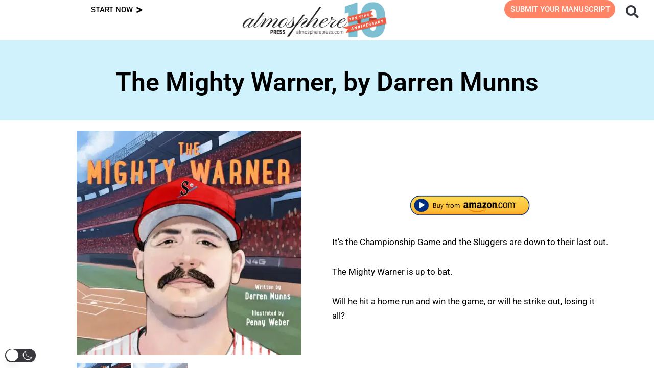

--- FILE ---
content_type: application/javascript; charset=UTF-8
request_url: https://atmospherepress.com/wp-content/plugins/woocommerce-subscriptions-pro/public/js/woocommerce-subscriptions-pro-single-pro-public.js?ver=2.6.4
body_size: 418
content:
(function( $ ) {
	'use strict';

	/**
	 * All of the code for your admin-facing JavaScript source
	 * should reside in this file.
	 *
	 * Note: It has been assumed you will write jQuery code here, so the
	 * $ function reference has been prepared for usage within the scope
	 * of this function.
	 *
	 * This enables you to define handlers, for when the DOM is ready:
	 *
	 * $(function() {
	 *
	 * });
	 *
	 * When the window is loaded:
	 *
	 * $( window ).load(function() {
	 *
	 * });
	 *
	 * ...and/or other possibilities.
	 *
	 * Ideally, it is not considered best practise to attach more than a
	 * single DOM-ready or window-load handler for a particular page.
	 * Although scripts in the WordPress core, Plugins and Themes may be
	 * practising this, we should strive to set a better example in our own work.
	 */

	 $(document).ready(function() {

		if ($(document).find( 'div.product-type-variable' ).length > 0 ) {
			
			$(document).on( 'found_variation', function( event, variation_data ) {
				
				if ( variation_data.wps_first_payment_html != undefined ) {
					$(document).find('.wps_wsp_sync_fist_payment_date').html( variation_data.wps_first_payment_html );
				} else {
					$(document).find('.wps_wsp_sync_fist_payment_date').html('');
				}

				if ( variation_data.wps_start_payment_html != undefined ) {
					$(document).find('.wps_wsp_start_date').html( variation_data.wps_start_payment_html );
				} else {
					$(document).find('.wps_wsp_start_date').html('');
				}
			});
			$(document).on( 'reset_data', function( event, variation_data) {
				$(document).find('.wps_wsp_sync_fist_payment_date').html('');
				$(document).find('.wps_wsp_start_date').html('');


			});
		} 
		jQuery( document ).on('change','.variation_id',function() {
			var variation_id = jQuery(this).val();
			if ( wsp_pro_public_param.wps_is_expiry_enable == '1' ) {
				if( variation_id != '' ) {

					jQuery.ajax({
						url: wsp_pro_public_param.ajaxurl,
						type: "POST",
						dataType :'json',
						data: {
							'action': 'wps_wsp_variation_expiry',
							'variation_id' : variation_id,
							'wps_wsp_nonce': wsp_pro_public_param.wps_wsp_nonce
						},
						success:function(response) {
							
				            if ( response.result ) {
				            	var expiry_interval = $('#wps_wsp_expiry_number_interval');
				            	jQuery(document).find('.wps_wsp_expiry_interval_field_wrap').show();
				            	var current_selection = response.wps_interval;
				            	
				            	if ( current_selection == 'day' ) {
					                 expiry_interval.empty();
					                 expiry_interval.append($('<option></option>').attr('value','day').text( wsp_pro_public_param.day ) );
					    
					            }
					           else if ( current_selection == 'week' ) {
					                 expiry_interval.empty();
					                 expiry_interval.append($('<option></option>').attr('value','week').text( wsp_pro_public_param.week ) );
				
					           }
					           else if ( current_selection == 'month' ) {
					                 expiry_interval.empty();
					                 expiry_interval.append($('<option></option>').attr('value','month').text( wsp_pro_public_param.month ) );
				
					           }
					           else if ( current_selection == 'year' ) {
					                 expiry_interval.empty();
					                 expiry_interval.append($('<option></option>').attr('value','year').text( wsp_pro_public_param.year ) );
				
					           }

				            } else {
				          
				            	jQuery(document).find('.wps_wsp_expiry_interval_field_wrap').hide();
				            }
						}
					});
				}
			}
		});
	});
})( jQuery );